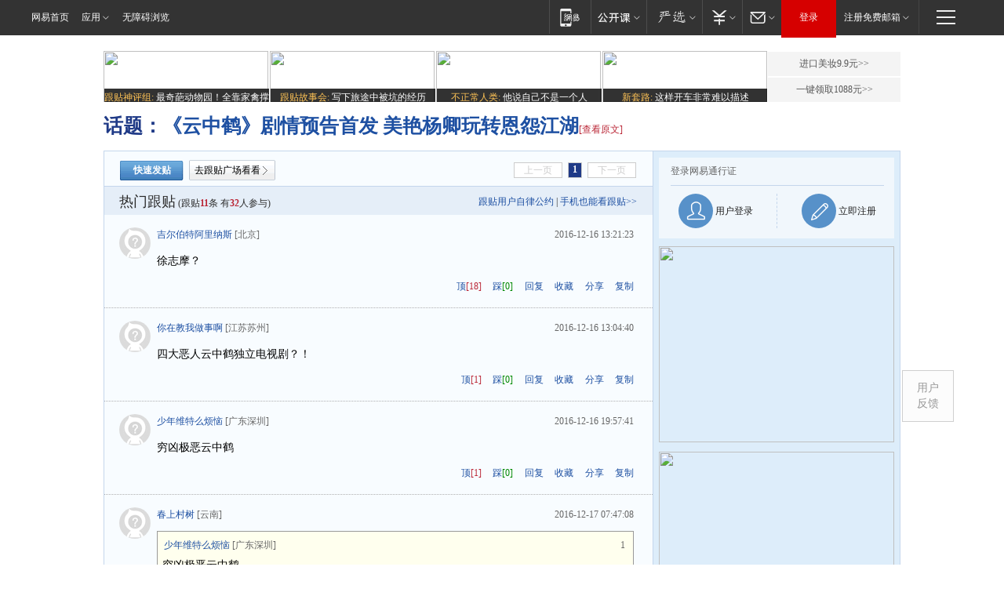

--- FILE ---
content_type: text/html; charset=utf-8
request_url: https://comment.tie.163.com/C8DDI50B00038FO9.html
body_size: 8840
content:
<!DOCTYPE html><html lang="zh-CN"><head><meta charset="utf-8"><meta name="viewport" content="width=device-width,initial-scale=1"><title>《云中鹤》剧情预告首发 美艳杨卿玩转恩怨江湖_网易跟贴</title><meta http-equiv="X-UA-Compatible" content="IE=edge"><meta name="keywords" content="网易跟贴"><meta name="description" content="网易跟贴"><link rel="icon" href="//www.163.com/favicon.ico" type="image/x-icon"><link rel="shortcut icon" href="//www.163.com/favicon.ico" type="image/x-icon"><script>!function(){"use strict";!function(a,r,o){a.corona_error_cache=function(r){a.corona_error_cache.data.push(r)},a.corona_error_cache.data=[];var t=a[r];a[r]=function(r,o,n,e,c){a.corona_error_cache({e:c,event:"error"}),t&&t.apply(a,arguments)};var n=a[o];a[o]=function(r){a.corona_error_cache({e:r.reason,event:"unhandledrejection"}),n&&n.apply(a,arguments)}}(window,"onerror","onunhandledrejection")}();</script><script>!function(e,n,t,s,c){var r=void 0!==t&&t.resolve,a=e[s];(a=e[s]=function(){this.modules={}}).callbacks=[],a.ready=r?function(){return a.instance?t.resolve(a.instance.vars()):new t(function(e){return a.callbacks.push(e)})}:function(e){return a.instance?e(a.instance.vars()):a.callbacks.push(e)};var i=n.createElement(c),u=n.getElementsByTagName(c)[0];i.async=!0,i.src="https://s6.music.126.net/puzzle/puzzle@004F2E.js",u.parentNode.insertBefore(i,u)}(window,document,window.Promise,"puzzle","script");</script><!--[if lte IE 9]>
    <div class="low-ie">
      <p>您使用的浏览器版本过低，请升级</p>
      <p class="advc">建议使用浏览器：
        <a href="http://www.chromeliulanqi.com/">谷歌浏览器</a>
        <a href="http://www.firefox.com.cn/download/">火狐浏览器</a>
      </p>
    </div>
    <script src="//static.ws.126.net/utf8/tie/static/20180517/seeker.min.js"></script>
    <script>
    window.seeker(document.body).addCls('z-low-ie');
    </script>
    <style>
      body.z-low-ie > * {
        display: none;
      }
      body.z-low-ie > .low-ie {
        display: block;
      }
    </style>
    <![endif]--><link href="//static.ws.126.net/163/f2e/tie/pc_detail/tie.23b802cfc19e24c18bf1.css" rel="stylesheet"></head><body><div class="nav-bar"><link rel="stylesheet" href="https://static.ws.126.net/163/f2e/commonnav2019/css/commonnav_headcss-fad753559b.css"/>
<!-- urs -->
<script _keep="true" src="https://urswebzj.nosdn.127.net/webzj_cdn101/message.js" type="text/javascript"></script>
<div class="ntes_nav_wrap" id="js_N_NTES_wrap">
  <div class="ntes-nav" id="js_N_nav">
    <div class="ntes-nav-main clearfix">
            <div class="c-fl" id="js_N_nav_left">
        <a class="ntes-nav-index-title ntes-nav-entry-wide c-fl" href="https://www.163.com/" title="网易首页">网易首页</a>
        <!-- 应用 -->
        <div class="js_N_navSelect ntes-nav-select ntes-nav-select-wide ntes-nav-app  c-fl">
          <a href="https://www.163.com/#f=topnav" class="ntes-nav-select-title ntes-nav-entry-bgblack JS_NTES_LOG_FE">应用
            <em class="ntes-nav-select-arr"></em>
          </a>
          <div class="ntes-nav-select-pop">
            <ul class="ntes-nav-select-list clearfix">
              <li>
                <a href="https://m.163.com/newsapp/#f=topnav">
                  <span>
                    <em class="ntes-nav-app-newsapp">网易新闻</em>
                  </span>
                </a>
              </li>
              <li>
                <a href="https://open.163.com/#f=topnav">
                  <span>
                    <em class="ntes-nav-app-open">网易公开课</em>
                  </span>
                </a>
              </li>
              <li>
                <a href="https://daxue.163.com/offline/download.html">
                  <span>
                    <em class="ntes-nav-app-gaokaozhiyuan">网易高考智愿</em>
                  </span>
                </a>
              </li>
              <li>
                <a href="https://hongcai.163.com/?from=pcsy-button">
                  <span>
                    <em class="ntes-nav-app-hongcai">网易红彩</em>
                  </span>
                </a>
              </li>
              <li>
                <a href="https://u.163.com/aosoutbdbd8">
                  <span>
                    <em class="ntes-nav-app-yanxuan">网易严选</em>
                  </span>
                </a>
              </li>
              <li>
                <a href="https://mail.163.com/client/dl.html?from=mail46">
                  <span>
                    <em class="ntes-nav-app-mail">邮箱大师</em>
                  </span>
                </a>
              </li>
              <li class="last">
                <a href="https://study.163.com/client/download.htm?from=163app&utm_source=163.com&utm_medium=web_app&utm_campaign=business">
                  <span>
                    <em class="ntes-nav-app-study">网易云课堂</em>
                  </span>
                </a>
              </li>
            </ul>
          </div>
        </div>
      </div>
      <div class="c-fr">
        <!-- 片段开始 -->
        <div class="ntes-nav-quick-navigation">
          <a rel="noreferrer"class="ntes-nav-quick-navigation-btn" id="js_N_ntes_nav_quick_navigation_btn" target="_self">
            <em>快速导航
              <span class="menu1"></span>
              <span class="menu2"></span>
              <span class="menu3"></span>
            </em>
          </a>
          <div class="ntes-quicknav-pop" id="js_N_ntes_quicknav_pop">
            <div class="ntes-quicknav-list">
              <div class="ntes-quicknav-content">
                <ul class="ntes-quicknav-column ntes-quicknav-column-1">
                  <li>
                    <h3>
                      <a href="https://news.163.com">新闻</a>
                    </h3>
                  </li>
                  <li>
                    <a href="https://news.163.com/domestic">国内</a>
                  </li>
                  <li>
                    <a href="https://news.163.com/world">国际</a>
                  </li>
                  <li>
                    <a href="https://view.163.com">评论</a>
                  </li>
                  <li>
                    <a href="https://war.163.com">军事</a>
                  </li>
                  <li>
                    <a href="https://news.163.com/special/wangsansanhome/">王三三</a>
                  </li>
                </ul>
                <ul class="ntes-quicknav-column ntes-quicknav-column-2">
                  <li>
                    <h3>
                      <a href="https://sports.163.com">体育</a>
                    </h3>
                  </li>
                  <li>
                    <a href="https://sports.163.com/nba">NBA</a>
                  </li>
                  <li>
                    <a href="https://sports.163.com/cba">CBA</a>
                  </li>
                  <li>
                    <a href="https://sports.163.com/allsports">综合</a>
                  </li>
                  <li>
                    <a href="https://sports.163.com/zc">中超</a>
                  </li>
                  <li>
                    <a href="https://sports.163.com/world">国际足球</a>
                  </li>
                  <li>
                    <a href="https://sports.163.com/yc">英超</a>
                  </li>
                  <li>
                    <a href="https://sports.163.com/xj">西甲</a>
                  </li>
                  <li>
                    <a href="https://sports.163.com/yj">意甲</a>
                  </li>
                </ul>
                <ul class="ntes-quicknav-column ntes-quicknav-column-3">
                  <li>
                    <h3>
                      <a href="https://ent.163.com">娱乐</a>
                    </h3>
                  </li>
                  <li>
                    <a href="https://ent.163.com/star">明星</a>
                  </li>
                  <li>
                    <a href="https://ent.163.com/photo">图片</a>
                  </li>
                  <li>
                    <a href="https://ent.163.com/movie">电影</a>
                  </li>
                  <li>
                    <a href="https://ent.163.com/tv">电视</a>
                  </li>
                  <li>
                    <a href="https://ent.163.com/music">音乐</a>
                  </li>
                  <li>
                    <a href="https://ent.163.com/special/gsbjb/">稿事编辑部</a>
                  </li>
                  <li>
                    <a href="https://ent.163.com/special/focus_ent/">娱乐FOCUS</a>
                  </li>
                </ul>
                <ul class="ntes-quicknav-column ntes-quicknav-column-4">
                  <li>
                    <h3>
                      <a href="https://money.163.com">财经</a>
                    </h3>
                  </li>
                  <li>
                    <a href="https://money.163.com/stock">股票</a>
                  </li>
                  <li>
                    <a href="http://quotes.money.163.com/stock">行情</a>
                  </li>
                  <li>
                    <a href="https://money.163.com/ipo">新股</a>
                  </li>
                  <li>
                    <a href="https://money.163.com/finance">金融</a>
                  </li>
                  <li>
                    <a href="https://money.163.com/fund">基金</a>
                  </li>
                  <li>
                    <a href="https://biz.163.com">商业</a>
                  </li>
                  <li>
                    <a href="https://money.163.com/licai">理财</a>
                  </li>
                </ul>
                <ul class="ntes-quicknav-column ntes-quicknav-column-5">
                  <li>
                    <h3>
                      <a href="https://auto.163.com">汽车</a>
                    </h3>
                  </li>
                  <li>
                    <a href="https://auto.163.com/buy">购车</a>
                  </li>
                  <li>
                    <a href="https://auto.163.com/depreciate">行情</a>
                  </li>
                  <li>
                    <a href="http://product.auto.163.com">车型库</a>
                  </li>
                  <li>
                    <a href="https://auto.163.com/elec">新能源</a>
                  </li>
                  <li>
                    <a href="https://auto.163.com/news">行业</a>
                  </li>
                </ul>
                <ul class="ntes-quicknav-column ntes-quicknav-column-6">
                  <li>
                    <h3>
                      <a href="https://tech.163.com">科技</a>
                    </h3>
                  </li>
                  <li>
                    <a href="https://tech.163.com/telecom/">通信</a>
                  </li>
                  <li>
                    <a href="https://tech.163.com/it">IT</a>
                  </li>
                  <li>
                    <a href="https://tech.163.com/internet">互联网</a>
                  </li>
                  <li>
                    <a href="https://tech.163.com/special/chzt">特别策划</a>
                  </li>
                  <li>
                    <a href="https://tech.163.com/smart/">网易智能</a>
                  </li>
                  <li>
                    <a href="https://hea.163.com/">家电</a>
                  </li>
                </ul>
                <ul class="ntes-quicknav-column ntes-quicknav-column-7">
                  <li>
                    <h3>
                      <a href="https://fashion.163.com">时尚</a>
                    </h3>
                  </li>
                  <li>
                    <a href="https://baby.163.com">亲子</a>
                  </li>
                  <li>
                    <a href="https://fashion.163.com/art">艺术</a>
                  </li>
                </ul>
                <ul class="ntes-quicknav-column ntes-quicknav-column-8">
                  <li>
                    <h3>
                      <a href="https://mobile.163.com">手机</a>
                      <span>/</span>
                      <a href="https://digi.163.com/">数码</a>
                    </h3>
                  </li>
                  <li>
                    <a href="https://tech.163.com/special/ydhlw">移动互联网</a>
                  </li>
                  <li>
                    <a href="https://mobile.163.com/special/jqkj_list/">惊奇科技</a>
                  </li>
                  <li>
                    <a href="https://mobile.163.com/special/cpshi_list/">易评机</a>
                  </li>
                </ul>
                <ul class="ntes-quicknav-column ntes-quicknav-column-9">
                  <li>
                    <h3>
                      <a href="https://house.163.com">房产</a>
                      <span>/</span>
                      <a href="https://home.163.com">家居</a>
                    </h3>
                  </li>
                  <li>
                    <a href="https://bj.house.163.com">北京房产</a>
                  </li>
                  <li>
                    <a href="https://sh.house.163.com">上海房产</a>
                  </li>
                  <li>
                    <a href="https://gz.house.163.com">广州房产</a>
                  </li>
                  <li>
                    <a href="https://house.163.com/city">全部分站</a>
                  </li>
                  <li>
                    <a href="https://xf.house.163.com">楼盘库</a>
                  </li>
                  <li>
                    <a href="https://home.163.com/jiaju/">家具</a>
                  </li>
                  <li>
                    <a href="https://home.163.com/weiyu/">卫浴</a>
                  </li>
                </ul>
                <ul class="ntes-quicknav-column ntes-quicknav-column-10">
                  <li>
                    <h3>
                      <a href="https://travel.163.com">旅游</a>
                    </h3>
                  </li>
                  <li>
                    <a href="https://travel.163.com/outdoor">自驾露营</a>
                  </li>
                  <li>
                    <a href="https://travel.163.com/food">美食</a>
                  </li>
                </ul>
                <ul class="ntes-quicknav-column ntes-quicknav-column-11">
                  <li>
                    <h3>
                      <a href="https://edu.163.com">教育</a>
                    </h3>
                  </li>
                  <li>
                    <a href="https://edu.163.com/yimin">移民</a>
                  </li>
                  <li>
                    <a href="https://edu.163.com/liuxue">留学</a>
                  </li>
                  <li>
                    <a href="https://edu.163.com/en">外语</a>
                  </li>
                  <li>
                    <a href="https://edu.163.com/gaokao">高考</a>
                  </li>
                </ul>
                <div class="ntes-nav-sitemap">
                  <a href="https://sitemap.163.com/">
                    <i></i>查看网易地图</a>
                </div>
              </div>
            </div>
          </div>
        </div>
        <div class="c-fr">
          <div class="c-fl" id="js_N_navLoginBefore">
            <div id="js_N_navHighlight" class="js_loginframe ntes-nav-login ntes-nav-login-normal">
              <a href="https://reg.163.com/" class="ntes-nav-login-title" id="js_N_nav_login_title">登录</a>
              <div class="ntes-nav-loginframe-pop" id="js_N_login_wrap">
                <!--加载登陆组件-->
              </div>
            </div>
            <div class="js_N_navSelect ntes-nav-select ntes-nav-select-wide  JS_NTES_LOG_FE c-fl">
              <a class="ntes-nav-select-title ntes-nav-select-title-register" href="https://mail.163.com/register/index.htm?from=163navi&regPage=163">注册免费邮箱
                <em class="ntes-nav-select-arr"></em>
              </a>
              <div class="ntes-nav-select-pop">
                <ul class="ntes-nav-select-list clearfix" style="width:210px;">
                  <li>
                    <a href="https://reg1.vip.163.com/newReg1/reg?from=new_topnav&utm_source=new_topnav">
                      <span style="width:190px;">注册VIP邮箱（特权邮箱，付费）</span>
                    </a>
                  </li>
                  <li class="last JS_NTES_LOG_FE">
                    <a href="https://mail.163.com/client/dl.html?from=mail46">
                      <span style="width:190px;">免费下载网易官方手机邮箱应用</span>
                    </a>
                  </li>
                </ul>
              </div>
            </div>
          </div>
          <div class="c-fl" id="js_N_navLoginAfter" style="display:none">
            <div id="js_N_logined_warp" class="js_N_navSelect ntes-nav-select ntes-nav-logined JS_NTES_LOG_FE">
              <a class="ntes-nav-select-title ntes-nav-logined-userinfo">
                <span id="js_N_navUsername" class="ntes-nav-logined-username"></span>
                <em class="ntes-nav-select-arr"></em>
              </a>
              <div id="js_login_suggest_wrap" class="ntes-nav-select-pop">
                <ul id="js_logined_suggest" class="ntes-nav-select-list clearfix"></ul>
              </div>
            </div>
            <a class="ntes-nav-entry-wide c-fl" target="_self" id="js_N_navLogout">安全退出</a>
          </div>
        </div>
        <ul class="ntes-nav-inside">
          <li>
            <div class="js_N_navSelect ntes-nav-select c-fl">
              <a href="https://www.163.com/newsapp/#f=163nav" class="ntes-nav-mobile-title ntes-nav-entry-bgblack">
                <em class="ntes-nav-entry-mobile">移动端</em>
              </a>
              <div class="qrcode-img">
                <a href="https://www.163.com/newsapp/#f=163nav">
                  <img src="//static.ws.126.net/f2e/include/common_nav/images/topapp.jpg">
                </a>
              </div>
            </div>
          </li>
          <li>
            <div class="js_N_navSelect ntes-nav-select c-fl">
              <a id="js_love_url" href="https://open.163.com/#ftopnav0" class="ntes-nav-select-title ntes-nav-select-title-huatian ntes-nav-entry-bgblack">
                <em class="ntes-nav-entry-huatian">网易公开课</em>
                <em class="ntes-nav-select-arr"></em>
                <span class="ntes-nav-msg">
                  <em class="ntes-nav-msg-num"></em>
                </span>
              </a>
              <div class="ntes-nav-select-pop ntes-nav-select-pop-huatian">
                <ul class="ntes-nav-select-list clearfix">
                  <li>
                    <a href="https://open.163.com/ted/#ftopnav1">
                      <span>TED</span>
                    </a>
                  </li>
                  <li>
                    <a href="https://open.163.com/cuvocw/#ftopnav2">
                      <span>中国大学视频公开课</span>
                    </a>
                  </li>
                  <li>
                    <a href="https://open.163.com/ocw/#ftopnav3">
                      <span>国际名校公开课</span>
                    </a>
                  </li>
                  <li>
                    <a href="https://open.163.com/appreciation/#ftopnav4">
                      <span>赏课·纪录片</span>
                    </a>
                  </li>
                  <li>
                    <a href="https://vip.open.163.com/#ftopnav5">
                      <span>付费精品课程</span>
                    </a>
                  </li>
                  <li>
                    <a href="https://open.163.com/special/School/beida.html#ftopnav6">
                      <span>北京大学公开课</span>
                    </a>
                  </li>
                  <li class="last">
                    <a href="https://open.163.com/newview/movie/courseintro?newurl=ME7HSJR07#ftopnav7">
                      <span>英语课程学习</span>
                    </a>
                  </li>
                </ul>
              </div>
            </div>
          </li>
          <li>
            <div class="js_N_navSelect ntes-nav-select c-fl">
              <a id="js_lofter_icon_url" href="https://you.163.com/?from=web_fc_menhu_xinrukou_1" class="ntes-nav-select-title ntes-nav-select-title-lofter ntes-nav-entry-bgblack">
                <em class="ntes-nav-entry-lofter">网易严选</em>
                <em class="ntes-nav-select-arr"></em>
                <span class="ntes-nav-msg" id="js_N_navLofterMsg">
                  <em class="ntes-nav-msg-num"></em>
                </span>
              </a>
              <div class="ntes-nav-select-pop ntes-nav-select-pop-lofter">
                <ul id="js_lofter_pop_url" class="ntes-nav-select-list clearfix">
                  <li>
                    <a href="https://act.you.163.com/act/pub/ABuyLQKNmKmK.html?from=out_ynzy_xinrukou_2">
                      <span>新人特价</span>
                    </a>
                  </li>
                  <li>
                    <a href="https://you.163.com/topic/v1/pub/Pew1KBH9Au.html?from=out_ynzy_xinrukou_3">
                      <span>9.9专区</span>
                    </a>
                  </li>
                  <li>
                    <a href="https://you.163.com/item/newItemRank?from=out_ynzy_xinrukou_4">
                      <span>新品热卖</span>
                    </a>
                  </li>
                  <li>
                    <a href="https://you.163.com/item/recommend?from=out_ynzy_xinrukou_5">
                      <span>人气好物</span>
                    </a>
                  </li>
                  <li>
                    <a href="https://you.163.com/item/list?categoryId=1005000&from=out_ynzy_xinrukou_7">
                      <span>居家生活</span>
                    </a>
                  </li>
                  <li>
                    <a href="https://you.163.com/item/list?categoryId=1010000&from=out_ynzy_xinrukou_8">
                      <span>服饰鞋包</span>
                    </a>
                  </li>
                  <li>
                    <a href="https://you.163.com/item/list?categoryId=1011000&from=out_ynzy_xinrukou_9">
                      <span>母婴亲子</span>
                    </a>
                  </li>
                  <li class="last">
                    <a href="https://you.163.com/item/list?categoryId=1005002&from=out_ynzy_xinrukou_10">
                      <span>美食酒水</span>
                    </a>
                  </li>
                </ul>
              </div>
            </div>
          </li>
          <li>
            <div class="js_N_navSelect ntes-nav-select c-fl">
              <a href="https://ecard.163.com/" class="ntes-nav-select-title
        ntes-nav-select-title-money ntes-nav-entry-bgblack">
                <em class="ntes-nav-entry-money">支付</em>
                <em class="ntes-nav-select-arr"></em>
              </a>
              <div class="ntes-nav-select-pop ntes-nav-select-pop-temp">
                <ul class="ntes-nav-select-list clearfix">
                  <li>
                    <a href="https://ecard.163.com/#f=topnav">
                      <span>一卡通充值</span>
                    </a>
                  </li>
                  <li>
                    <a href="https://ecard.163.com/script/index#f=topnav">
                      <span>一卡通购买</span>
                    </a>
                  </li>
                  <li>
                    <a href="https://epay.163.com/">
                      <span>我的网易支付</span>
                    </a>
                  </li>
                  <li>
                    <a href="https://3c.163.com/?from=wangyimenhu16">
                      <span>网易智造</span>
                    </a>
                  </li>
                  <li class="last">
                    <a href="https://globalpay.163.com/home">
                      <span>网易跨境支付</span>
                    </a>
                  </li>
                </ul>
              </div>
            </div>
          </li>
          <li>
            <div class="js_N_navSelect ntes-nav-select c-fl">
              <a id="js_mail_url" rel="noreferrer"class="ntes-nav-select-title
        ntes-nav-select-title-mail ntes-nav-entry-bgblack">
                <em class="ntes-nav-entry-mail">邮箱</em>
                <em class="ntes-nav-select-arr"></em>
                <span class="ntes-nav-msg" id="js_N_navMailMsg">
                  <em class="ntes-nav-msg-num" id="js_N_navMailMsgNum"></em>
                </span>
              </a>
              <div class="ntes-nav-select-pop ntes-nav-select-pop-mail">
                <ul class="ntes-nav-select-list clearfix">
                  <li>
                    <a href="https://email.163.com/#f=topnav">
                      <span>免费邮箱</span>
                    </a>
                  </li>
                  <li>
                    <a href="https://vipmail.163.com/#f=topnav">
                      <span>VIP邮箱</span>
                    </a>
                  </li>
                  <li>
                    <a href="https://qiye.163.com/?from=NetEase163top">
                      <span>企业邮箱</span>
                    </a>
                  </li>
                  <li>
                    <a href="https://mail.163.com/register/index.htm?from=ntes_nav&regPage=163">
                      <span>免费注册</span>
                    </a>
                  </li>
                  <li class="last">
                    <a href="https://mail.163.com/dashi/dlpro.html?from=mail46">
                      <span>客户端下载</span>
                    </a>
                  </li>
                </ul>
              </div>
            </div>
          </li>
        </ul>
      </div>
    </div>
  </div>
</div>
<script src="https://static.ws.126.net/163/f2e/commonnav2019/js/commonnav_headjs-173660716d.js"></script>
</div><div class="top-banner" id="top-banner" style="display: none"><div class="wrapper top-banner" style="text-align:left;">  <div class="topadContainer" onmouseout="javscript:document.getElementById('topadShade').className='';">    <span id="topadShade"></span>    <a href="http://tie.163.com/gt/17/1130/18/D4GRPPK100308A4D.html" class="mutilTopad  first " onmouseover="javscript:document.getElementById('topadShade').className='topadShade';" target="_blank">      <img src="http://cms-bucket.nosdn.127.net/aa96a74717f140ba850bd07845a34b1120171130212440.jpeg"/>      <div class="ad_title" onmouseover="javscript:this.className='ad_title_hover';" onmouseout="javscript:this.className='ad_title';">        <span class="ad_category">跟贴神评组: </span><span class="ad_title_detail">最奇葩动物园！全靠家禽撑场子</span>      </div>    </a>    <a href="http://tie.163.com/gt/17/0926/17/CV9B8GEE00308A50.html" class="mutilTopad " onmouseover="javscript:document.getElementById('topadShade').className='topadShade';" target="_blank">      <img src="http://cms-bucket.nosdn.127.net/9869b0cabebc4b6191c6a82504fc284120170927151935.jpeg"/>      <div class="ad_title" onmouseover="javscript:this.className='ad_title_hover';" onmouseout="javscript:this.className='ad_title';">        <span class="ad_category">跟贴故事会: </span><span class="ad_title_detail">写下旅途中被坑的经历</span>      </div>    </a>    <a href="http://tie.163.com/gt/16/1224/09/C91RO9RC00308A4U.html" class="mutilTopad " onmouseover="javscript:document.getElementById('topadShade').className='topadShade';" target="_blank">      <img src="http://img4.cache.netease.com/tie/2016/12/26/210.jpg"/>      <div class="ad_title" onmouseover="javscript:this.className='ad_title_hover';" onmouseout="javscript:this.className='ad_title';">        <span class="ad_category">不正常人类: </span><span class="ad_title_detail">他说自己不是一个人</span>      </div>    </a>    <a href="http://tie.163.com/gt/17/0209/10/CCQUSTL600308A4S.html" class="mutilTopad  last " onmouseover="javscript:document.getElementById('topadShade').className='topadShade';" target="_blank"><img src="http://img4.cache.netease.com/tie/2017/2/20/210.jpg"/>      <div class="ad_title" onmouseover="javscript:this.className='ad_title_hover';" onmouseout="javscript:this.className='ad_title';">        <span class="ad_category">新套路: </span><span class="ad_title_detail">这样开车非常难以描述</span>      </div>    </a>  </div>  <div class="topadMore">    <a href="http://www.kaola.com/activity/detail/15809.shtml?tag=8d0d70b5a5164e787fecedd824645991&__da_2hl5Ut_jNWGenfsvc" class="first"  target="_blank">进口美妆9.9元>></a>    <a href="http://www.kaola.com/activity/detail/10194.shtml?tag=8d0d70b5a5164e787fecedd824645991&__da_Jtw4ur_Ptyx6QEu2a" target="_blank">一键领取1088元>></a>  </div></div><style>.top-banner {  margin-top: 20px;}.topadContainer {  position: relative;  text-align: left;  width: 846px;  float: left;  zoom:1;height: 65px;  overflow: hidden;}.topadShade {  position: absolute;  width: 846px;  height: 65px;  background: #000;  -ms-filter: progid:DXImageTransform.Microsoft.Alpha(opacity=50);  filter: alpha(opacity=50);  -moz-opacity: .5;  opacity: .5;  z-index: 999;}.top-banner a.first {  margin-left: 0;}.top-banner a.last {  margin-right: 0;}.mutilTopad {  margin: 0 1px;  position: relative;  float: left;  text-decoration: none;}.mutilTopad img {  width: 210px;  height: 65px;}.mutilTopad .ad_title {  position: absolute;  bottom: 0;  bottom: -1px;  left: 0;  left: 1px;  height: 22px;  width: 210px;  text-align: center;  background: #000;  line-height: 22px;  display: block;  -ms-filter: progid:DXImageTransform.Microsoft.Alpha(opacity=80);  filter: alpha(opacity=80);  -moz-opacity: .8;  opacity: .8;  font-size: 12px;}.mutilTopad .ad_title_hover {  position: absolute;  color: white;  bottom: 0;  bottom: -1px;  left: 0;  left: 1px;  height: 22px;  width: 210px;  text-align: center;  background: #000;  line-height: 22px;  display: block;  -ms-filter: progid:DXImageTransform.Microsoft.Alpha(opacity=65);  filter: alpha(opacity=65);  -moz-opacity: .65;  opacity: .65;  font-size: 12px;}a.mutilTopad:hover {  z-index: 1000;  position: relative;  text-decoration: none;  color: white;}.topadMore {  margin-left: 847px;  padding-top: 1px;}.topadMore a,.topadMore a:visited {  display: block;  line-height: 31px;  font-size: 12px;  text-align: center;  background-color: #f4f4f4;  color: #585858;}.topadMore a:hover {  background-color: #e5e5e5;  color: #585858;  text-decoration: none;}.topadMore .first {  margin-bottom: 2px;}.ad_title .ad_category {  color: #fdb32b;}.ad_title_hover .ad_category {  color: #fdb32b;}.ad_title .ad_title_detail,.ad_title_hover .ad_title_detail {  color: white;}</style>
</div><div class="wrapper orig-post" id="essay-title"></div><div class="wrapper"><div class="main-bg clearfix"><div class="main-bdy" id="tie-main"></div><div class="side-bar"><div id="side-user-panel"></div><div class="inner" id="ad-inner" style="display: none"><div id="gt_float_ad1"></div><div class="s-m1" id="js-m1"><iframe  src="https://g.163.com/r?site=netease&affiliate=163&cat=other&type=logo300x250&location=1" width="300" height="250" frameborder="0" border="0" marginwidth="0" marginheight="0" scrolling="no" ></iframe></div><div class="s-m2" id="js-m2" style="padding-top: 8px;"><!--跟帖右侧M2-->
<iframe  src="https://g.163.com/r?site=netease&affiliate=163&cat=other&type=logo300x250&location=2" width="300" height="250" frameborder="0" border="0" marginwidth="0" marginheight="0" scrolling="no" ></iframe></div><div class="tie-rank" id="side-related-news"></div></div><div id="gt_float_ad2" style="display: none"></div></div></div></div><div id="side-fixed"></div><div class="wrapper copyright"><p><a href="//corp.163.com/">About NetEase</a> - <a href="//gb.corp.163.com/gb/about/overview.html">公司简介</a> - <a href="//gb.corp.163.com/gb/contactus.html">联系方法</a> - <a href="//corp.163.com/gb/job/job.html">招聘信息</a> - <a href="//gb.corp.163.com/gb/cs.html">客户服务</a> - <a href="//gb.corp.163.com/gb/legal.html">相关法律</a> - <a href="//emarketing.biz.163.com/">网络营销</a> - <a href="//help.163.com/">帮助中心</a></p><p>网易公司版权所有<br><em>&copy;1997-2026</em></p></div><script type="text/javascript">/* eslint-disable */
    (function() {
      window.__tie__ = {
        thread: {"docId":"C8DDI50B00038FO9","createTime":"2016-12-16 11:00:30","modifyTime":"2016-12-16 11:04:00","title":"《云中鹤》剧情预告首发 美艳杨卿玩转恩怨江湖","url":"http://ent.163.com/16/1216/11/C8DDI50B00038FO9.html","status":{"against":"on","app":"on","audio":"off","joincount":"on","label":"on","web":"on"},"rcount":11,"tcount":11,"cmtVote":21,"cmtAgainst":0,"vote":0,"against":0,"channelId":"0003","boardId":"ent2_bbs","isAudit":false,"audit":false,"pdocId":"C8DDI50B00038FO9","cmtCount":32,"businessType":0,"sDK_VERSION":0,"auditStatus":{"app":false,"needcheck":false,"web":false}},
        isAuth: false
      }
      
      window.projectId = 'NTM-KUMNYC7C-5'

      var adM1 = document.getElementById('js-m1');
      var adM2 = document.getElementById('js-m2');

      window.__ad__ = {
        adM1: adM1.innerHTML,
        adM2: adM2.innerHTML
      }
    })();</script><script type="text/javascript">var topBanner = document.getElementById('top-banner');
      var adInner = document.getElementById('ad-inner');
      var adFloat = document.getElementById('gt_float_ad2');
      if ('false' === 'false') {
        topBanner.style.display = 'block';
        adInner.style.display = 'block';
        adFloat.style.display = 'block';
      }</script><script type="text/javascript">function neteaseTracker() {}</script><script type="text/javascript">//<![CDATA[
      var re = 'http://ent.163.com/16/1216/11/C8DDI50B00038FO9.html'.match(/\/\/([\w\d]+)\./)
      var _ntes_nacc = re && re[1] || 'news';

      if ("v" == _ntes_nacc) {
        _ntes_nacc = '163v';
      } else if ("home" == _ntes_nacc || /^\w+\.house$/.test(_ntes_nacc)) {
        _ntes_nacc = 'house';
      } else if ("money" == _ntes_nacc || /^\w+\.money$/.test(_ntes_nacc)) {
        _ntes_nacc = 'stock';
      } else if ("play" == _ntes_nacc || /^\w+\.play$/.test(_ntes_nacc)) {
        _ntes_nacc = 'game';
      } else if ("shoucang" == _ntes_nacc || /^\w+\.shoucang$/.test(_ntes_nacc)) {
        _ntes_nacc = 'lady';
      }

      neteaseTracker();
      //]]></script><script type="text/javascript">(function (w, d, s, n) {
        var f = d.getElementsByTagName(s)[0], k = d.createElement(s); k.async = true;
        k.src = '//static.ws.126.net/163/frontend/antnest/' + n + '.js';
        f.parentNode.insertBefore(k, f);
      })(window, document, 'script', 'NTM-KUMNYC7C-5');</script><script type="text/javascript" src="https://acstatic-dun.126.net/tool.min.js"></script><script>var wm = null;
      // 只需初始化一次
      if (initWatchman) {
        initWatchman({
          productNumber: 'YD00157343455660',
          onload: function (instance) {
            wm = instance
          },
          onerror: function (error) {
            console.log(error)
            Raven.captureException('ReferenceError: initWatchman init error!')
          }
        });
      } else {
        // initWatchman 不存在上报sentry
        Raven.captureException('ReferenceError: initWatchman is not defined!')
      }</script><style type="text/css">
.ntes-nav-wza,.ntes-nav-wzapage,.ntes-nav-wza-show{float: left;padding-left: 3px;margin-left: 2px;margin-right:10px;position: relative;}
.ntes-nav-wza,.ntes-nav-wzapage{display: none;}
.ntes-nav-wza-show{display: block;}
/*.ntes-nav-wza:before{background: url(https://static.ws.126.net/163/f2e/www/index20170701/images/shilaohua_v2.png) -1px 0px;width: 14px;height: 12px;content: "";position: absolute;left: 2px;top: 16px;}*/
</style>
<a class="ntes-nav-wza" target="_self" href="javascript:void(0)" id="cniil_wza">无障碍浏览</a>
<a class="ntes-nav-wzapage" target="_self" href="javascript:void(0)" id="js_gowza">进入关怀版</a>
<script type="text/javascript">
    (function(){
        function wzaInit(){
            var wza_link = document.getElementById("cniil_wza");
            var gowza_link = document.getElementById("js_gowza");
            var nav_left = document.getElementById("js_N_nav_left");
            var ua = navigator.userAgent.toLowerCase();
            var wzaUrl = document.getElementsByTagName("body")[0].getAttribute("aria-url");
            if(!/ipad/i.test(ua) && wza_link && nav_left){
                nav_left.appendChild(wza_link);
                wza_link.className = "ntes-nav-wza-show";
            }
            if(!/ipad/i.test(ua) && gowza_link && nav_left && wzaUrl){
                nav_left.appendChild(gowza_link);	
                gowza_link.setAttribute("href",wzaUrl);
                gowza_link.className = "ntes-nav-wza-show";
            }
            wza_link.onclick = function () {
                if(!window.ntm || !window.ntm.projectId)return;
                var param = {
                    "val_act": "wzanavclick",
                    "projectid": window.ntm.projectId
                }
                window.NTESAntAnalysis.sendData(param);  
            }
            gowza_link.onclick = function () {
                if(!window.ntm || !window.ntm.projectId)return;
                var param = {
                    "val_act": "wzapageclick",
                    "projectid": window.ntm.projectId
                }
                window.NTESAntAnalysis.sendData(param);  
            }
            if ( window.addEventListener ) {
                window.addEventListener("load", function(){wzaReport();}, false);
            } else if ( window.attachEvent ) {
                window.attachEvent("onload", function(){wzaReport();});
            }
        }
        
        function wzaReport(){
            setTimeout(function(){
                if(!window.ntm || !window.ntm.projectId || document.getElementsByTagName('body')[0].className.indexOf("ariabodytopfiexed") < 0)return;
                var param = {
                    "val_act": "wza-default-open",
                    "projectid": window.ntm.projectId
                }
                window.NTESAntAnalysis.sendData(param); 
            },3000);
        }
        wzaInit();
    })();
</script>
<script type="text/javascript" src="https://static.ws.126.net/163/f2e/common/wza230620/aria.js?appid=a6655141bab6921b58446b4b806b9fbf" charset="utf-8"></script><script type="text/javascript" src="//static.ws.126.net/163/f2e/tie/pc_detail/manifest.231dd64c989b7a248b08.js"></script><script type="text/javascript" src="//static.ws.126.net/163/f2e/tie/pc_detail/vendor.e51927151b1d545b3ea1.js"></script><script type="text/javascript" src="//static.ws.126.net/163/f2e/tie/pc_detail/tie.23b802cfc19e24c18bf1.js"></script></body></html>

--- FILE ---
content_type: text/html;charset=gb2312
request_url: https://g.163.com/r?site=netease&affiliate=163&cat=other&type=logo300x250&location=1
body_size: 215
content:
<!-- service=8 -->
<a target="_blank" href="https://g.163.com/effect/c?s=287792&AID=309911&FlightID=2511&Values=4215163985&Redirect=https://open.163.com"><img src="https://yt-adp.ws.126.net/channel4/300250_aetc_20210326.jpg" border=0 height=250 width=300 alt=""></a>
<!--sspClickMonitor-->
<img src=""  border="0" height="1" width="1">